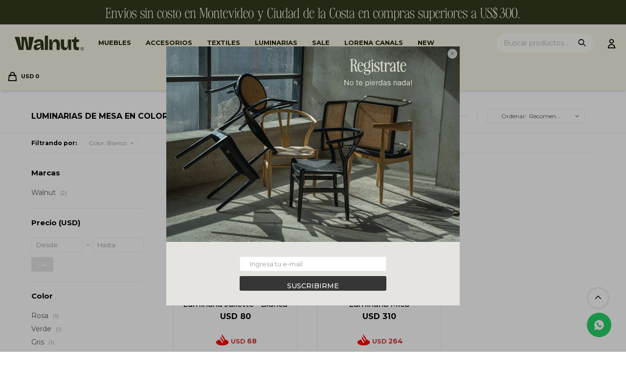

--- FILE ---
content_type: text/html; charset=utf-8
request_url: https://walnut.com.uy/luminarias-de-mesa/luminarias?color=blanco
body_size: 7416
content:
 <!DOCTYPE html> <html lang="es" class="no-js"> <head itemscope itemtype="http://schema.org/WebSite"> <meta charset="utf-8" /> <script> const GOOGLE_MAPS_CHANNEL_ID = '37'; </script> <link rel='preconnect' href='https://f.fcdn.app' /> <link rel='preconnect' href='https://fonts.googleapis.com' /> <link rel='preconnect' href='https://www.facebook.com' /> <link rel='preconnect' href='https://www.google-analytics.com' /> <link rel="dns-prefetch" href="https://cdnjs.cloudflare.com" /> <title itemprop='name'>Luminarias De mesa en color Blanco — Walnut</title> <meta name="description" content="Luminarias" /> <meta name="keywords" content="Luminarias" /> <link itemprop="url" rel="canonical" href="https://walnut.com.uy/luminarias-de-mesa/luminarias?color=blanco" /> <meta property="og:title" content="Luminarias De mesa en color Blanco — Walnut" /><meta property="og:description" content="Luminarias" /><meta property="og:type" content="website" /><meta property="og:image" content="https://walnut.com.uy/public/web/img/logo-og.png"/><meta property="og:url" content="https://walnut.com.uy/luminarias-de-mesa/luminarias?color=blanco" /><meta property="og:site_name" content="Walnut" /> <meta name='twitter:description' content='Luminarias' /> <meta name='twitter:image' content='https://walnut.com.uy/public/web/img/logo-og.png' /> <meta name='twitter:url' content='https://walnut.com.uy/luminarias-de-mesa/luminarias?color=blanco' /> <meta name='twitter:card' content='summary' /> <meta name='twitter:title' content='Luminarias De mesa en color Blanco — Walnut' /> <script>document.getElementsByTagName('html')[0].setAttribute('class', 'js ' + ('ontouchstart' in window || navigator.msMaxTouchPoints ? 'is-touch' : 'no-touch'));</script> <script> var FN_TC = { M1 : 1, M2 : 38.41 }; </script> <meta id='viewportMetaTag' name="viewport" content="width=device-width, initial-scale=1.0, maximum-scale=1,user-scalable=no"> <link rel="shortcut icon" href="https://f.fcdn.app/assets/commerce/walnut.com.uy/8afb_732f/public/web/favicon.ico" /> <link rel="apple-itouch-icon" href="https://f.fcdn.app/assets/commerce/walnut.com.uy/c664_f4e1/public/web/favicon.png" /> <link rel="preconnect" href="https://fonts.googleapis.com"> <link rel="preconnect" href="https://fonts.gstatic.com" crossorigin> <link href="https://fonts.googleapis.com/css2?family=Montserrat:wght@400;500;700;900&display=swap" rel="stylesheet">  <script type="text/javascript"> (function(c,l,a,r,i,t,y){ c[a]=c[a]||function(){(c[a].q=c[a].q||[]).push(arguments)}; t=l.createElement(r);t.async=1;t.src="https://www.clarity.ms/tag/"+i; y=l.getElementsByTagName(r)[0];y.parentNode.insertBefore(t,y); })(window, document, "clarity", "script", "k0o7kz7zcf"); </script>  <link href="https://f.fcdn.app/assets/commerce/walnut.com.uy/0000_b64c/s.39641003175911462240592331412359.css" rel="stylesheet"/> <script src="https://f.fcdn.app/assets/commerce/walnut.com.uy/0000_b64c/s.01724341083248455427030492658015.js"></script> <!--[if lt IE 9]> <script type="text/javascript" src="https://cdnjs.cloudflare.com/ajax/libs/html5shiv/3.7.3/html5shiv.js"></script> <![endif]--> <link rel="manifest" href="https://f.fcdn.app/assets/manifest.json" /> </head> <body id='pgCatalogo' class='headerMenuBasic footer1 headerSubMenuFade buscadorSearchField compraSlide compraLeft filtrosFixed fichaMobileFixedActions pc-luminarias-de-mesa items3'> <div id="pre"> <div id="wrapper"> <header id="header" role="banner"> <div class="cnt"> <div data-id="27" data-area="Top" class="banner"><picture><source media="(min-width: 1280px)" srcset="//f.fcdn.app/imgs/97920b/walnut.com.uy/walnuy/00ef/webp/recursos/75/1920x50/1.jpg" width='1920' height='50' ><source media="(max-width: 1279px) and (min-width: 1024px)" srcset="//f.fcdn.app/imgs/8bf75e/walnut.com.uy/walnuy/7b61/webp/recursos/76/1280x50/2.jpg" width='1280' height='50' ><source media="(max-width: 640px) AND (orientation: portrait)" srcset="//f.fcdn.app/imgs/8e44a2/walnut.com.uy/walnuy/2f53/webp/recursos/78/640x70/4.jpg" width='640' height='70' ><source media="(max-width: 1023px)" srcset="//f.fcdn.app/imgs/bba644/walnut.com.uy/walnuy/6d90/webp/recursos/77/1024x50/3.jpg" width='1024' height='50' ><img src="//f.fcdn.app/imgs/97920b/walnut.com.uy/walnuy/00ef/webp/recursos/75/1920x50/1.jpg" alt="Top" width='1920' height='50' ></picture></div><div id="logo"><a href="/"><img src="https://f.fcdn.app/assets/commerce/walnut.com.uy/504e_84f7/public/web/img/logo.svg" alt="Walnut" /></a></div> <nav id="menu" data-fn="fnMainMenu"> <ul class="lst main"> <li class="it muebles"> <a href='https://walnut.com.uy/muebles' target='_self' class="tit">Muebles</a> <div class="subMenu"> <div class="cnt"> <ul> <li class="hdr aparadores-y-racks"><a target="_self" href="https://walnut.com.uy/muebles/aparadores-y-racks" class="tit">Aparadores y racks</a> </li> <li class="hdr mesas"><a target="_self" href="https://walnut.com.uy/muebles/mesas" class="tit">Mesas</a> </li> <li class="hdr sillas-y-bancos"><a target="_self" href="https://walnut.com.uy/muebles/sillas-y-bancos" class="tit">Sillas y bancos</a> </li> <li class="hdr sillones"><a target="_self" href="https://walnut.com.uy/muebles/sillones" class="tit">Sillones</a> <div class="menuDesplegable"> <ul> <li><a href="https://walnut.com.uy/muebles/sillones/butacas" target="_self">Butacas</a> </li> <li><a href="https://walnut.com.uy/muebles/sillones/sofas" target="_self">Sofás</a> </li> </ul> <div class="banners"> </div> </div> </li> <li class="hdr respaldos-de-cama"><a target="_self" href="https://walnut.com.uy/muebles/respaldos-de-cama" class="tit">Respaldos de cama</a> </li> </ul> </div> </div> </li> <li class="it accesorios"> <a href='https://walnut.com.uy/accesorios' target='_self' class="tit">Accesorios</a> <div class="subMenu"> <div class="cnt"> <ul> <li class="hdr plantas-artificiales"><a target="_self" href="https://walnut.com.uy/accesorios/plantas-artificiales" class="tit">Plantas artificiales</a> </li> <li class="hdr jarrones"><a target="_self" href="https://walnut.com.uy/accesorios/jarrones" class="tit">Jarrones</a> </li> <li class="hdr tablas-y-bandejas"><a target="_self" href="https://walnut.com.uy/accesorios/tablas-y-bandejas" class="tit">Tablas y bandejas</a> </li> <li class="hdr canastos-y-macetas"><a target="_self" href="https://walnut.com.uy/accesorios/canastos-y-macetas" class="tit">Canastos y macetas</a> </li> <li class="hdr espejos"><a target="_self" href="https://walnut.com.uy/accesorios/espejos" class="tit">Espejos</a> </li> <li class="hdr velas"><a target="_self" href="https://walnut.com.uy/accesorios/velas" class="tit">Velas</a> </li> <li class="hdr decoracion-de-pared"><a target="_self" href="https://walnut.com.uy/accesorios/decoracion-de-pared" class="tit">Decoración de pared</a> </li> <li class="hdr tiradores"><a target="_self" href="https://walnut.com.uy/accesorios/tiradores" class="tit">Tiradores</a> </li> <li class="hdr otros"><a target="_self" href="https://walnut.com.uy/accesorios/otros" class="tit">Otros</a> </li> </ul> </div> </div> </li> <li class="it textiles"> <a href='https://walnut.com.uy/textiles' target='_self' class="tit">Textiles</a> <div class="subMenu"> <div class="cnt"> <ul> <li class="hdr alfombras"><a target="_self" href="https://walnut.com.uy/textiles/alfombras" class="tit">Alfombras</a> </li> <li class="hdr almohadones"><a target="_self" href="https://walnut.com.uy/textiles/almohadones" class="tit">Almohadones</a> </li> <li class="hdr mantas"><a target="_self" href="https://walnut.com.uy/textiles/mantas" class="tit">Mantas</a> </li> </ul> </div> </div> </li> <li class="it luminarias"> <a href='https://walnut.com.uy/luminarias' target='_self' class="tit">Luminarias</a> <div class="subMenu"> <div class="cnt"> <ul> <li class="hdr tipo-de-luminaria de-pie"><a target="_self" href="https://walnut.com.uy/luminarias?tipo-de-luminaria=de-pie" class="tit">De pie</a> </li> <li class="hdr tipo-de-luminaria de-mesa"><a target="_self" href="https://walnut.com.uy/luminarias?tipo-de-luminaria=de-mesa" class="tit">De mesa</a> </li> <li class="hdr tipo-de-luminaria de-techo"><a target="_self" href="https://walnut.com.uy/luminarias?tipo-de-luminaria=de-techo" class="tit">De techo</a> </li> </ul> </div> </div> </li> <li class="it sale"> <a href='https://walnut.com.uy/sale' target='_self' class="tit">Sale</a> </li> <li class="it lorena-canals"> <a href='https://walnut.com.uy/lorena-canals' target='_self' class="tit">Lorena Canals</a> <div class="subMenu"> <div class="cnt"> <ul> <li class="hdr tipo-de-alfombra home"><a target="_self" href="https://walnut.com.uy/lorena-canals?tipo-de-alfombra=home" class="tit">Home</a> </li> <li class="hdr tipo-de-alfombra kids"><a target="_self" href="https://walnut.com.uy/lorena-canals?tipo-de-alfombra=kids" class="tit">Kids</a> </li> </ul> </div> </div> </li> <li class="it new"> <a href='https://walnut.com.uy/new' target='_self' class="tit">New</a> </li> </ul> </nav> <div class="toolsItem frmBusqueda" data-version='1'> <button type="button" class="btnItem btnMostrarBuscador"> <span class="ico"></span> <span class="txt"></span> </button> <form action="/catalogo"> <div class="cnt"> <span class="btnCerrar"> <span class="ico"></span> <span class="txt"></span> </span> <label class="lbl"> <b>Buscar productos</b> <input maxlength="48" required="" autocomplete="off" type="search" name="q" placeholder="Buscar productos..." /> </label> <button class="btnBuscar" type="submit"> <span class="ico"></span> <span class="txt"></span> </button> </div> </form> </div> <div class="toolsItem accesoMiCuentaCnt" data-logged="off" data-version='1'> <a href="/mi-cuenta" class="btnItem btnMiCuenta"> <span class="ico"></span> <span class="txt"></span> <span class="usuario"> <span class="nombre"></span> <span class="apellido"></span> </span> </a> <div class="miCuentaMenu"> <ul class="lst"> <li class="it"><a href='/mi-cuenta/mis-datos' class="tit" >Mis datos</a></li> <li class="it"><a href='/mi-cuenta/direcciones' class="tit" >Mis direcciones</a></li> <li class="it"><a href='/mi-cuenta/compras' class="tit" >Mis compras</a></li> <li class="it"><a href='/mi-cuenta/wish-list' class="tit" >Wish List</a></li> <li class="it itSalir"><a href='/salir' class="tit" >Salir</a></li> </ul> </div> </div> <div id="miCompra" data-show="off" data-fn="fnMiCompra" class="toolsItem" data-version="1"> </div> <div id="infoTop"> </div> <a id="btnMainMenuMobile" href="javascript:mainMenuMobile.show();"><span class="ico">&#59421;</span><span class="txt">Menú</span></a> </div> </header> <!-- end:header --> <div data-id="27" data-area="Top" class="banner"><picture><source media="(min-width: 1280px)" srcset="//f.fcdn.app/imgs/97920b/walnut.com.uy/walnuy/00ef/webp/recursos/75/1920x50/1.jpg" width='1920' height='50' ><source media="(max-width: 1279px) and (min-width: 1024px)" srcset="//f.fcdn.app/imgs/8bf75e/walnut.com.uy/walnuy/7b61/webp/recursos/76/1280x50/2.jpg" width='1280' height='50' ><source media="(max-width: 640px) AND (orientation: portrait)" srcset="//f.fcdn.app/imgs/8e44a2/walnut.com.uy/walnuy/2f53/webp/recursos/78/640x70/4.jpg" width='640' height='70' ><source media="(max-width: 1023px)" srcset="//f.fcdn.app/imgs/bba644/walnut.com.uy/walnuy/6d90/webp/recursos/77/1024x50/3.jpg" width='1024' height='50' ><img src="//f.fcdn.app/imgs/97920b/walnut.com.uy/walnuy/00ef/webp/recursos/75/1920x50/1.jpg" alt="Top" width='1920' height='50' ></picture></div> <div id="central" data-catalogo="on" data-tit="Luminarias De mesa en color Blanco " data-url="https://walnut.com.uy/luminarias-de-mesa/luminarias?color=blanco" data-total="2" data-pc="luminarias-de-mesa"> <div id="wrapperFicha"></div> <div class='hdr'> <h1 class="tit">Luminarias De mesa en color Blanco</h1> <div class="tools"> <div class="tot">2 artículos </div> <div class="slidecontainer" data-fn="gridSlider"> <input type="range" min="1" max="100" value="50" id="gridSlider"> </div> <span class="btn btn01 btnMostrarFiltros" title="Filtrar productos"></span> <div class="orden"><select name='ord' class="custom" id='cboOrdenCatalogo' data-pred="rec" ><option value="rec" selected="selected" >Recomendados</option><option value="new" >Recientes</option><option value="cat" >Categoría</option><option value="pra" >Menor precio</option><option value="prd" >Mayor precio</option></select></div> </div> </div> <div id="catalogoFiltrosSeleccionados"><strong class=tit>Filtrando por:</strong><a rel="nofollow" href="https://walnut.com.uy/luminarias-de-mesa/luminarias" title="Quitar" class="it" data-tipo="caracteristica"><span class="nom">Color:</span> Blanco</a></div> <section id="main" role="main"> <div id='catalogoProductos' class='articleList aListProductos ' data-tot='2' data-totAbs='2' data-cargarVariantes=''><div class='it grp1 grp4 grp9' data-disp='1' data-codProd='LUJ' data-codVar='LUJB2' data-im='//f.fcdn.app/imgs/7ff416/walnut.com.uy/walnuy/4d71/webp/catalogo/LUJ_LUJB2_0/40x40/luminaria-juliette-blanca.jpg'><div class='cnt'><a class="img" href="https://walnut.com.uy/catalogo/luminaria-juliette-blanca_LUJ_LUJB2" title="Luminaria Juliette - Blanca"> <div class="logoMarca"></div> <div class="cocardas"></div> <img loading='lazy' src='//f.fcdn.app/imgs/992c32/walnut.com.uy/walnuy/3563/webp/catalogo/LUJ_LUJB2_1/480x480/luminaria-juliette-blanca.jpg' alt='Luminaria Juliette Blanca' width='480' height='480' /> <span data-fn="fnLoadImg" data-src="//f.fcdn.app/imgs/47976b/walnut.com.uy/walnuy/4d71/webp/catalogo/LUJ_LUJB2_2/480x480/luminaria-juliette-blanca.jpg" data-alt="" data-w="480" data-h="480"></span> </a> <div class="info"> <a class="tit" href="https://walnut.com.uy/catalogo/luminaria-juliette-blanca_LUJ_LUJB2" title="Luminaria Juliette - Blanca">Luminaria Juliette - Blanca</a> <div class="precios"> <strong class="precio venta"><span class="sim">USD</span> <span class="monto">80</span></strong> </div> <div class="descuentosMDP"><div class='desc_10'> <span class='img' title='15% OFF con Santander'><img loading='lazy' src='//f.fcdn.app/imgs/21640b/walnut.com.uy/walnuy/4234/webp/descuentos/162/0x0/santander-logo.png' alt='15% OFF con Santander' /></span> <span class="precio"><span class="sim">USD</span> <span class="monto">68</span></span></div></div> <!--<button class="btn btn01 btnComprar" onclick="miCompra.agregarArticulo('1:LUJ:LUJB2:U:1',1)" data-sku="1:LUJ:LUJB2:U:1"><span></span></button>--> <div class="variantes"></div> <!--<div class="marca">Walnut</div>--> <!--<div class="desc">Luminaria de mesa<br /> Material: vidrio<br /> Medidas: 28x22cm</div>--> </div><input type="hidden" class="json" style="display:none" value="{&quot;sku&quot;:{&quot;fen&quot;:&quot;1:LUJ:LUJB2:U:1&quot;,&quot;com&quot;:&quot;LUJ:LUJB2:U&quot;},&quot;producto&quot;:{&quot;codigo&quot;:&quot;LUJ&quot;,&quot;nombre&quot;:&quot;Luminaria Juliette&quot;,&quot;categoria&quot;:&quot;Luminarias&quot;,&quot;marca&quot;:&quot;Walnut&quot;},&quot;variante&quot;:{&quot;codigo&quot;:&quot;LUJB2&quot;,&quot;codigoCompleto&quot;:&quot;LUJLUJB2&quot;,&quot;nombre&quot;:&quot;Blanca&quot;,&quot;nombreCompleto&quot;:&quot;Luminaria Juliette - Blanca&quot;,&quot;img&quot;:{&quot;u&quot;:&quot;\/\/f.fcdn.app\/imgs\/143334\/walnut.com.uy\/walnuy\/3563\/webp\/catalogo\/LUJ_LUJB2_1\/1024-1024\/luminaria-juliette-blanca.jpg&quot;},&quot;url&quot;:&quot;https:\/\/walnut.com.uy\/catalogo\/luminaria-juliette-blanca_LUJ_LUJB2&quot;,&quot;tieneStock&quot;:false,&quot;ordenVariante&quot;:&quot;999&quot;},&quot;nomPresentacion&quot;:&quot;Talle \u00fanico&quot;,&quot;nombre&quot;:&quot;Luminaria Juliette - Blanca&quot;,&quot;nombreCompleto&quot;:&quot;Luminaria Juliette - Blanca&quot;,&quot;precioMonto&quot;:80,&quot;moneda&quot;:{&quot;nom&quot;:&quot;M1&quot;,&quot;nro&quot;:840,&quot;cod&quot;:&quot;USD&quot;,&quot;sim&quot;:&quot;USD&quot;},&quot;sale&quot;:false,&quot;outlet&quot;:false,&quot;nuevo&quot;:false}" /></div></div><div class='it grp4 grp9' data-disp='1' data-codProd='890602' data-codVar='890602' data-im='//f.fcdn.app/imgs/90ff5c/walnut.com.uy/walnuy/cc38/webp/catalogo/890602_890602_0/40x40/luminaria-mica-luminaria-mica.jpg'><div class='cnt'><a class="img" href="https://walnut.com.uy/catalogo/luminaria-mica_890602_890602" title="Luminaria Mica"> <div class="logoMarca"></div> <div class="cocardas"></div> <img loading='lazy' src='//f.fcdn.app/imgs/8a5e87/walnut.com.uy/walnuy/cc38/webp/catalogo/890602_890602_1/480x480/luminaria-mica-luminaria-mica.jpg' alt='Luminaria Mica Luminaria Mica' width='480' height='480' /> <span data-fn="fnLoadImg" data-src="//f.fcdn.app/imgs/9afd11/walnut.com.uy/walnuy/4c6f/webp/catalogo/890602_890602_2/480x480/luminaria-mica-luminaria-mica.jpg" data-alt="" data-w="480" data-h="480"></span> </a> <div class="info"> <a class="tit" href="https://walnut.com.uy/catalogo/luminaria-mica_890602_890602" title="Luminaria Mica">Luminaria Mica</a> <div class="precios"> <strong class="precio venta"><span class="sim">USD</span> <span class="monto">310</span></strong> </div> <div class="descuentosMDP"><div class='desc_10'> <span class='img' title='15% OFF con Santander'><img loading='lazy' src='//f.fcdn.app/imgs/21640b/walnut.com.uy/walnuy/4234/webp/descuentos/162/0x0/santander-logo.png' alt='15% OFF con Santander' /></span> <span class="precio"><span class="sim">USD</span> <span class="monto">264</span></span></div></div> <!--<button class="btn btn01 btnComprar" onclick="miCompra.agregarArticulo('1:890602:890602:U:1',1)" data-sku="1:890602:890602:U:1"><span></span></button>--> <div class="variantes"></div> <!--<div class="marca">Walnut</div>--> <!--<div class="desc">Lámpara de mesa blanca.<br /> Medidas: D: 23cm; H: 48cm. <br /> E14/25W</div>--> </div><input type="hidden" class="json" style="display:none" value="{&quot;sku&quot;:{&quot;fen&quot;:&quot;1:890602:890602:U:1&quot;,&quot;com&quot;:&quot;890602::U&quot;},&quot;producto&quot;:{&quot;codigo&quot;:&quot;890602&quot;,&quot;nombre&quot;:&quot;Luminaria Mica&quot;,&quot;categoria&quot;:&quot;Luminarias&quot;,&quot;marca&quot;:&quot;Walnut&quot;},&quot;variante&quot;:{&quot;codigo&quot;:&quot;890602&quot;,&quot;codigoCompleto&quot;:&quot;890602890602&quot;,&quot;nombre&quot;:&quot;Luminaria Mica&quot;,&quot;nombreCompleto&quot;:&quot;Luminaria Mica&quot;,&quot;img&quot;:{&quot;u&quot;:&quot;\/\/f.fcdn.app\/imgs\/c895f5\/walnut.com.uy\/walnuy\/cc38\/webp\/catalogo\/890602_890602_1\/1024-1024\/luminaria-mica-luminaria-mica.jpg&quot;},&quot;url&quot;:&quot;https:\/\/walnut.com.uy\/catalogo\/luminaria-mica_890602_890602&quot;,&quot;tieneStock&quot;:false,&quot;ordenVariante&quot;:&quot;999&quot;},&quot;nomPresentacion&quot;:&quot;Talle \u00fanico&quot;,&quot;nombre&quot;:&quot;Luminaria Mica&quot;,&quot;nombreCompleto&quot;:&quot;Luminaria Mica&quot;,&quot;precioMonto&quot;:310,&quot;moneda&quot;:{&quot;nom&quot;:&quot;M1&quot;,&quot;nro&quot;:840,&quot;cod&quot;:&quot;USD&quot;,&quot;sim&quot;:&quot;USD&quot;},&quot;sale&quot;:false,&quot;outlet&quot;:false,&quot;nuevo&quot;:false}" /></div></div></div><div class='pagination'></div> </section> <!-- end:main --> <div id="secondary" data-fn="fnScrollFiltros"> <div id="catalogoFiltros" data-fn='fnCatalogoFiltros'> <div class="cnt"> <div data-fn="fnBlkCaracteristica" class="blk blkCaracteristica" data-tipo="radio" data-codigo="color" ><div class="hdr"><div class="tit">Color</div></div> <div class="cnt"> <div class="lst"><label data-val='rosa' title='Rosa' class='it radio' data-total='1'><input type='radio' name='color' data-tot='1' value='rosa' /> <b class='tit'>Rosa <span class='tot'>(1)</span></b></label><label data-val='verde' title='Verde' class='it radio' data-total='1'><input type='radio' name='color' data-tot='1' value='verde' /> <b class='tit'>Verde <span class='tot'>(1)</span></b></label><label data-val='gris' title='Gris' class='it radio' data-total='1'><input type='radio' name='color' data-tot='1' value='gris' /> <b class='tit'>Gris <span class='tot'>(1)</span></b></label><label data-val='blanco' title='Blanco' class='it radio sld' data-total='2'><input type='radio' name='color' checked data-tot='2' value='blanco' /> <b class='tit'>Blanco <span class='tot'>(2)</span></b></label><label data-val='negro' title='Negro' class='it radio' data-total='2'><input type='radio' name='color' data-tot='2' value='negro' /> <b class='tit'>Negro <span class='tot'>(2)</span></b></label><label data-val='multicolor' title='Multicolor' class='it radio' data-total='1'><input type='radio' name='color' data-tot='1' value='multicolor' /> <b class='tit'>Multicolor <span class='tot'>(1)</span></b></label><label data-val='dorado' title='Dorado' class='it radio' data-total='4'><input type='radio' name='color' data-tot='4' value='dorado' /> <b class='tit'>Dorado <span class='tot'>(4)</span></b></label> </div> </div></div><div data-fn="fnBlkCaracteristica" class="blk blkCaracteristica" data-tipo="radio" data-codigo="material" ><div class="hdr"><div class="tit">Material</div></div> <div class="cnt"> <div class="lst"><label data-val='vidrio' title='Vidrio' class='it radio' data-total='1'><input type='radio' name='material' data-tot='1' value='vidrio' /> <b class='tit'>Vidrio <span class='tot'>(1)</span></b></label><label data-val='metal' title='Metal' class='it radio' data-total='1'><input type='radio' name='material' data-tot='1' value='metal' /> <b class='tit'>Metal <span class='tot'>(1)</span></b></label> </div> </div></div> <div class="blk blkMarcas" data-codigo="marca"> <div class="hdr"> <div class="tit">Marcas</div> </div> <div class="cnt"> <div class="lst"> <label data-val='walnut' title='Walnut' class='it radio' data-total='2'><input type='radio' name='marca' data-tot='2' value='walnut' /> <b class='tit'>Walnut <span class='tot'>(2)</span></b></label> </div> </div> </div> <div class="blk blkPrecio" data-fn="fnFiltroBlkPrecio" data-codigo="precio" data-min="-1" data-max="-1"> <div class="hdr"> <div class="tit">Precio <span class="moneda">(USD)</span></div> </div> <div class="cnt"> <form action="" class="frm"> <div class="cnt"> <label class="lblPrecio"><b>Desde:</b> <input autocomplete="off" placeholder="Desde" type="number" min="0" name="min" value="" /></label> <label class="lblPrecio"><b>Hasta:</b> <input autocomplete="off" placeholder="Hasta" type="number" min="0" name="max" value="" /></label> <button class="btnPrecio btn btn01" type="submit">OK</button> </div> </form> </div> </div> <div style="display:none" id='filtrosOcultos'> <input id="paramQ" type="hidden" name="q" value="" /> </div> </div> <span class="btnCerrarFiltros "><span class="txt"></span></span> <span class="btnMostrarProductos btn btn01"><span class="txt"></span></span> </div> </div> <button id="subir" onclick="topFunction()"></button></div> <footer id="footer"> <div class="cnt"> <!----> <div id="historialArtVistos" data-show="off"> </div> <div class="ftrContent"> <div class="blk blkNewsletter"> <div class="hdr"> <div class="tit">Suscríbete a nuestra newsletter</div> <p>Recibe todas las novedades y ofertas de nuestra tienda.</p> </div> <div class="cnt"> <form class="frmNewsletter" action="/ajax?service=registro-newsletter"> <div class="fld-grp"> <div class="fld fldNombre"> <label class="lbl"><b>Nombre</b><input type="text" name="nombre" placeholder="Ingresa tu nombre" /></label> </div> <div class="fld fldApellido"> <label class="lbl"><b>Apellido</b><input type="text" name="apellido" placeholder="Ingresa tu apellido" /></label> </div> <div class="fld fldEmail"> <label class="lbl"><b>E-mail</b><input type="email" name="email" required placeholder="Ingresa tu e-mail" /></label> </div> </div> <div class="actions"> <button type="submit" class="btn btnSuscribirme"><span>Suscribirme</span></button> </div> </form> </div> </div> <div class="blk blkEmpresa" data-fn="fnAmpliarInfoFooter"> <div class="hdr"> <div class="tit">Nosotros</div> </div> <div class="cnt"> <ul class="lst"> <li class="it "><a target="_self" class="tit" href="https://walnut.com.uy/tiendas">Showroom</a></li> <li class="it "><a target="_self" class="tit" href="https://walnut.com.uy/trabaja-con-nosotros">Trabajá con Nosotros</a></li> <li class="it "><a target="_self" class="tit" href="https://walnut.com.uy/contacto">Contacto</a></li> <li class="it "><a target="_self" class="tit" href="https://walnut.com.uy/nosotros">Nosotros</a></li> </ul> </div> </div> <div class="blk blkCompra" data-fn="fnAmpliarInfoFooter"> <div class="hdr"> <div class="tit">Comprar</div> </div> <div class="cnt"> <ul class="lst"> <li class="it "><a target="_self" class="tit" href="https://walnut.com.uy/como-comprar">Como comprar</a></li> <li class="it "><a target="_self" class="tit" href="https://walnut.com.uy/condiciones-de-compra">Condiciones de compra</a></li> <li class="it "><a target="_self" class="tit" href="https://walnut.com.uy/envios-devoluciones">Envíos y cambios</a></li> <li class="it "><a target="_self" class="tit" href="https://walnut.com.uy/preguntas-frecuentes">Preguntas frecuentes</a></li> </ul> </div> </div> <div class="blk blkRedesSociales" data-fn="fnAmpliarInfoFooter"> <div class="hdr"> <div class="tit">Seguinos</div> </div> <div class='cnt'> <ul class="lst lstRedesSociales"> <li class="it facebook"><a href="https://www.facebook.com/walnut.uy/" target="_blank" rel="external"><span class="ico">&#59392;</span><span class="txt">Facebook</span></a></li> <li class="it pinterest"><a href="https://www.pinterest.com/walnuthomedeco/" target="_blank" rel="external"><span class="ico">&#59395;</span><span class="txt">Pinterest</span></a></li> <li class="it instagram"><a href="https://www.instagram.com/walnut_uy/" target="_blank" rel="external"><span class="ico">&#59396;</span><span class="txt">Instagram</span></a></li> </ul> </div> </div> <div class="sellos"> <div class="blk blkMediosDePago"> <div class="hdr"> <div class="tit">Comprá online con:</div> </div> <div class='cnt'> <ul class='lst lstMediosDePago'> <li class='it visa'><img loading="lazy" src="https://f.fcdn.app/logos/c/visa.svg" alt="visa" height="20" /></li> <li class='it master'><img loading="lazy" src="https://f.fcdn.app/logos/c/master.svg" alt="master" height="20" /></li> <li class='it oca'><img loading="lazy" src="https://f.fcdn.app/logos/c/oca.svg" alt="oca" height="20" /></li> </ul> </div> </div> <div class="blk blkMediosDeEnvio"> <div class="hdr"> <div class="tit">Entrega:</div> </div> <div class='cnt'> <ul class="lst lstMediosDeEnvio"> </ul> </div> </div> </div> <div class="extras"> <div class="copy">&COPY; Copyright 2026 / Walnut</div> <div class="btnFenicio"><a href="https://fenicio.io?site=Walnut" target="_blank" title="Powered by Fenicio eCommerce Uruguay"><strong>Fenicio eCommerce Uruguay</strong></a></div> </div> </div> </div> </footer> </div> <!-- end:wrapper --> </div> <!-- end:pre --> <div class="loader"> <div></div> </div> <div style="display: none" class="popup-cnt popup-frm" id="ppBannerPopup" data-idBanner='1'> <div data-id="1" data-area="BannerPopup" class="banner"><style> #popup > .popup-cnt.popup-frm { 	width: fit-content; } #popup > .popup-cnt.popup-frm .banner.html .img { 	width: 100%; } #popup > .popup-cnt.popup-frm .frmNewsletter { padding: 30px 20px; background: #e5e4e0; } #popup > .popup-cnt.popup-frm .frmNewsletter .actions { display: block; text-align: center; padding: 0 20px; font-size: 14px; background: #363636; height: 30px; line-height: 40px; color: #fcd6d6; border-radius: 3px; transition: .3s; width: 100%; } #popup > .popup-cnt.popup-frm .frmNewsletter .fldEmail input { 	border-radius: 3px; height: 30px; padding: 0 20px; line-height: 40px; margin-bottom: 10px!important; } #popup > .popup-cnt.popup-frm .frmNewsletter .actions button { color: white; font-weight: 500; font-size: 14px; text-transform: inherit; } #popup > .popup-cnt.popup-frm .frmNewsletter .actions:hover { filter: brightness(1.2); } #popup > .popup-cnt .cont-form { 	display: flex; justify-content: center; align-items: center; flex-direction: column; margin: 0 auto; max-width: 300px; } #popup > .popup-cnt .cont-form .fld-grp { 	width: 100%; } </style> <div class="img"> <picture><source media="(min-width: 1280px)" srcset="//f.fcdn.app/imgs/01b5ce/walnut.com.uy/walnuy/ce30/webp/recursos/1/0x0/untitled-1.jpg" ><source media="(max-width: 1279px) and (min-width: 1024px)" srcset="//f.fcdn.app/imgs/e138f1/walnut.com.uy/walnuy/ce30/webp/recursos/71/0x0/untitled-1.jpg" ><source media="(max-width: 640px) AND (orientation: portrait)" srcset="//f.fcdn.app/imgs/d0a3bc/walnut.com.uy/walnuy/ce30/webp/recursos/73/0x0/untitled-1.jpg" ><source media="(max-width: 1023px)" srcset="//f.fcdn.app/imgs/73609f/walnut.com.uy/walnuy/ce30/webp/recursos/72/0x0/untitled-1.jpg" ><img src="//f.fcdn.app/imgs/01b5ce/walnut.com.uy/walnuy/ce30/webp/recursos/1/0x0/untitled-1.jpg" alt="BannerPopUp" ></picture> </div> <form class="frmNewsletter" action="/ajax?service=registro-newsletter"> <div class="cont-form"> 	<div class="fld-grp"> 	<div class="fld fldEmail"> 	<label class="lbl"><input type="email" name="email" required="" placeholder="Ingresa tu e-mail"></label> 	</div> 	</div> 	<div class="actions"> 	<button type="submit" class="btn btnSuscribirme"><span>SUSCRIBIRME</span></button> 	</div> 	</div> </form></div> </div>  <a id="whatsAppFloat" class="whatsappFloat whatsapp-general" onclick="fbq('trackCustom', 'Whatsapp');" href="https://wa.me/59891337464" target="blank"></a> <script> $("#whatsAppFloat").attr('data-track-categ', 'Social'); $("#whatsAppFloat").attr('data-track-action', 'WhatsApp'); $("#whatsAppFloat").attr('data-track-label', window.location.pathname + window.location.search); </script>  <div id="mainMenuMobile"> <span class="btnCerrar"><span class="ico"></span><span class="txt"></span></span> <div class="cnt"> 	<img id="logoMobile" src="https://f.fcdn.app/assets/commerce/walnut.com.uy/504e_84f7/public/web/img/logo.svg" alt="Walnut" /> <ul class="lst menu"> <li class="it"><div class="toolsItem accesoMiCuentaCnt" data-logged="off" data-version='1'> <a href="/mi-cuenta" class="btnItem btnMiCuenta"> <span class="ico"></span> <span class="txt"></span> <span class="usuario"> <span class="nombre"></span> <span class="apellido"></span> </span> </a> <div class="miCuentaMenu"> <ul class="lst"> <li class="it"><a href='/mi-cuenta/mis-datos' class="tit" >Mis datos</a></li> <li class="it"><a href='/mi-cuenta/direcciones' class="tit" >Mis direcciones</a></li> <li class="it"><a href='/mi-cuenta/compras' class="tit" >Mis compras</a></li> <li class="it"><a href='/mi-cuenta/wish-list' class="tit" >Wish List</a></li> <li class="it itSalir"><a href='/salir' class="tit" >Salir</a></li> </ul> </div> </div></li> <li class="it muebles"> <a class="tit" href="https://walnut.com.uy/muebles">Muebles</a> <div class="subMenu"> <div class="cnt"> <ul class="lst"> <li class="it aparadores-y-racks"><a class="tit" href="https://walnut.com.uy/muebles/aparadores-y-racks">Aparadores y racks</a> </li> <li class="it mesas"><a class="tit" href="https://walnut.com.uy/muebles/mesas">Mesas</a> </li> <li class="it sillas-y-bancos"><a class="tit" href="https://walnut.com.uy/muebles/sillas-y-bancos">Sillas y bancos</a> </li> <li class="it sillones"><a class="tit" href="https://walnut.com.uy/muebles/sillones">Sillones</a> <div class="subMenu"> <div class="cnt"> <ul class="lst"> <li class="it butacas"><a class="tit" href="https://walnut.com.uy/muebles/sillones/butacas">Butacas</a></li> <li class="it sofas"><a class="tit" href="https://walnut.com.uy/muebles/sillones/sofas">Sofás</a></li> </ul> </div> </div> </li> <li class="it respaldos-de-cama"><a class="tit" href="https://walnut.com.uy/muebles/respaldos-de-cama">Respaldos de cama</a> </li> </ul> </div> </div> </li> <li class="it accesorios"> <a class="tit" href="https://walnut.com.uy/accesorios">Accesorios</a> <div class="subMenu"> <div class="cnt"> <ul class="lst"> <li class="it plantas-artificiales"><a class="tit" href="https://walnut.com.uy/accesorios/plantas-artificiales">Plantas artificiales</a> </li> <li class="it jarrones"><a class="tit" href="https://walnut.com.uy/accesorios/jarrones">Jarrones</a> </li> <li class="it tablas-y-bandejas"><a class="tit" href="https://walnut.com.uy/accesorios/tablas-y-bandejas">Tablas y bandejas</a> </li> <li class="it canastos-y-macetas"><a class="tit" href="https://walnut.com.uy/accesorios/canastos-y-macetas">Canastos y macetas</a> </li> <li class="it espejos"><a class="tit" href="https://walnut.com.uy/accesorios/espejos">Espejos</a> </li> <li class="it velas"><a class="tit" href="https://walnut.com.uy/accesorios/velas">Velas</a> </li> <li class="it decoracion-de-pared"><a class="tit" href="https://walnut.com.uy/accesorios/decoracion-de-pared">Decoración de pared</a> </li> <li class="it tiradores"><a class="tit" href="https://walnut.com.uy/accesorios/tiradores">Tiradores</a> </li> <li class="it otros"><a class="tit" href="https://walnut.com.uy/accesorios/otros">Otros</a> </li> </ul> </div> </div> </li> <li class="it textiles"> <a class="tit" href="https://walnut.com.uy/textiles">Textiles</a> <div class="subMenu"> <div class="cnt"> <ul class="lst"> <li class="it alfombras"><a class="tit" href="https://walnut.com.uy/textiles/alfombras">Alfombras</a> </li> <li class="it almohadones"><a class="tit" href="https://walnut.com.uy/textiles/almohadones">Almohadones</a> </li> <li class="it mantas"><a class="tit" href="https://walnut.com.uy/textiles/mantas">Mantas</a> </li> </ul> </div> </div> </li> <li class="it luminarias"> <a class="tit" href="https://walnut.com.uy/luminarias">Luminarias</a> <div class="subMenu"> <div class="cnt"> <ul class="lst"> <li class="it tipo-de-luminaria de-pie"><a class="tit" href="https://walnut.com.uy/luminarias?tipo-de-luminaria=de-pie">De pie</a> </li> <li class="it tipo-de-luminaria de-mesa"><a class="tit" href="https://walnut.com.uy/luminarias?tipo-de-luminaria=de-mesa">De mesa</a> </li> <li class="it tipo-de-luminaria de-techo"><a class="tit" href="https://walnut.com.uy/luminarias?tipo-de-luminaria=de-techo">De techo</a> </li> </ul> </div> </div> </li> <li class="it sale"> <a class="tit" href="https://walnut.com.uy/sale">Sale</a> </li> <li class="it lorena-canals"> <a class="tit" href="https://walnut.com.uy/lorena-canals">Lorena Canals</a> <div class="subMenu"> <div class="cnt"> <ul class="lst"> <li class="it tipo-de-alfombra home"><a class="tit" href="https://walnut.com.uy/lorena-canals?tipo-de-alfombra=home">Home</a> </li> <li class="it tipo-de-alfombra kids"><a class="tit" href="https://walnut.com.uy/lorena-canals?tipo-de-alfombra=kids">Kids</a> </li> </ul> </div> </div> </li> <li class="it new"> <a class="tit" href="https://walnut.com.uy/new">New</a> </li> <li class="it"> <strong class="tit">Empresa</strong> <div class="subMenu"> <div class="cnt"> <ul class="lst"> <li class="it "><a class="tit" href="https://walnut.com.uy/tiendas">Showroom</a></li> <li class="it "><a class="tit" href="https://walnut.com.uy/trabaja-con-nosotros">Trabajá con Nosotros</a></li> <li class="it "><a class="tit" href="https://walnut.com.uy/contacto">Contacto</a></li> <li class="it "><a class="tit" href="https://walnut.com.uy/nosotros">Nosotros</a></li> </ul> </div> </div> </li> <li class="it"> <strong class="tit">Compra</strong> <div class="subMenu"> <div class="cnt"> <ul class="lst"> <li class="it "><a class="tit" href="https://walnut.com.uy/como-comprar">Como comprar</a></li> <li class="it "><a class="tit" href="https://walnut.com.uy/condiciones-de-compra">Condiciones de compra</a></li> <li class="it "><a class="tit" href="https://walnut.com.uy/envios-devoluciones">Envíos y cambios</a></li> <li class="it "><a class="tit" href="https://walnut.com.uy/preguntas-frecuentes">Preguntas frecuentes</a></li> </ul> </div> </div> </li> </ul> </div> </div> <div id="fb-root"></div> </body> </html> 